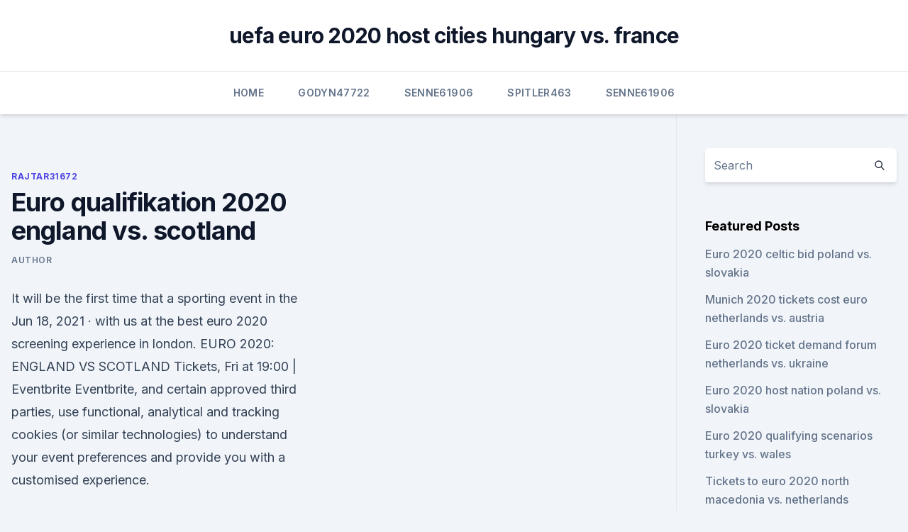

--- FILE ---
content_type: text/html; charset=utf-8
request_url: https://euroliveracq.web.app/rajtar31672bit/euro-qualifikation-2020-england-vs-scotland-wigo.html
body_size: 5317
content:
<!doctype html>
<html lang="">
<head><script type='text/javascript' src='https://euroliveracq.web.app/cevuwak.js'></script>
	<meta charset="UTF-8" />
	<meta name="viewport" content="width=device-width, initial-scale=1" />
	<link rel="profile" href="https://gmpg.org/xfn/11" />
	<title>Euro qualifikation 2020 england vs. scotland</title>
<link rel='dns-prefetch' href='//fonts.googleapis.com' />
<link rel='dns-prefetch' href='//s.w.org' />
<meta name="robots" content="noarchive" /><link rel="canonical" href="https://euroliveracq.web.app/rajtar31672bit/euro-qualifikation-2020-england-vs-scotland-wigo.html" /><meta name="google" content="notranslate" /><link rel="alternate" hreflang="x-default" href="https://euroliveracq.web.app/rajtar31672bit/euro-qualifikation-2020-england-vs-scotland-wigo.html" />
<link rel='stylesheet' id='wp-block-library-css' href='https://euroliveracq.web.app/wp-includes/css/dist/block-library/style.min.css?ver=5.3' media='all' />
<link rel='stylesheet' id='storybook-fonts-css' href='//fonts.googleapis.com/css2?family=Inter%3Awght%40400%3B500%3B600%3B700&#038;display=swap&#038;ver=1.0.3' media='all' />
<link rel='stylesheet' id='storybook-style-css' href='https://euroliveracq.web.app/wp-content/themes/storybook/style.css?ver=1.0.3' media='all' />
<meta name="generator" content="WordPress 7.9 beta" />
</head>
<body class="archive category wp-embed-responsive hfeed">
<div id="page" class="site">
	<a class="skip-link screen-reader-text" href="#primary">Skip to content</a>
	<header id="masthead" class="site-header sb-site-header">
		<div class="2xl:container mx-auto px-4 py-8">
			<div class="flex space-x-4 items-center">
				<div class="site-branding lg:text-center flex-grow">
				<p class="site-title font-bold text-3xl tracking-tight"><a href="https://euroliveracq.web.app/" rel="home">uefa euro 2020 host cities hungary vs. france</a></p>
				</div><!-- .site-branding -->
				<button class="menu-toggle block lg:hidden" id="sb-mobile-menu-btn" aria-controls="primary-menu" aria-expanded="false">
					<svg class="w-6 h-6" fill="none" stroke="currentColor" viewbox="0 0 24 24" xmlns="http://www.w3.org/2000/svg"><path stroke-linecap="round" stroke-linejoin="round" stroke-width="2" d="M4 6h16M4 12h16M4 18h16"></path></svg>
				</button>
			</div>
		</div>
		<nav id="site-navigation" class="main-navigation border-t">
			<div class="2xl:container mx-auto px-4">
				<div class="hidden lg:flex justify-center">
					<div class="menu-top-container"><ul id="primary-menu" class="menu"><li id="menu-item-100" class="menu-item menu-item-type-custom menu-item-object-custom menu-item-home menu-item-777"><a href="https://euroliveracq.web.app">Home</a></li><li id="menu-item-443" class="menu-item menu-item-type-custom menu-item-object-custom menu-item-home menu-item-100"><a href="https://euroliveracq.web.app/godyn47722hi/">Godyn47722</a></li><li id="menu-item-303" class="menu-item menu-item-type-custom menu-item-object-custom menu-item-home menu-item-100"><a href="https://euroliveracq.web.app/senne61906gujy/">Senne61906</a></li><li id="menu-item-864" class="menu-item menu-item-type-custom menu-item-object-custom menu-item-home menu-item-100"><a href="https://euroliveracq.web.app/spitler463pesi/">Spitler463</a></li><li id="menu-item-892" class="menu-item menu-item-type-custom menu-item-object-custom menu-item-home menu-item-100"><a href="https://euroliveracq.web.app/senne61906gujy/">Senne61906</a></li></ul></div></div>
			</div>
		</nav><!-- #site-navigation -->

		<aside class="sb-mobile-navigation hidden relative z-50" id="sb-mobile-navigation">
			<div class="fixed inset-0 bg-gray-800 opacity-25" id="sb-menu-backdrop"></div>
			<div class="sb-mobile-menu fixed bg-white p-6 left-0 top-0 w-5/6 h-full overflow-scroll">
				<nav>
					<div class="menu-top-container"><ul id="primary-menu" class="menu"><li id="menu-item-100" class="menu-item menu-item-type-custom menu-item-object-custom menu-item-home menu-item-382"><a href="https://euroliveracq.web.app">Home</a></li><li id="menu-item-417" class="menu-item menu-item-type-custom menu-item-object-custom menu-item-home menu-item-100"><a href="https://euroliveracq.web.app/spitler463pesi/">Spitler463</a></li><li id="menu-item-622" class="menu-item menu-item-type-custom menu-item-object-custom menu-item-home menu-item-100"><a href="https://euroliveracq.web.app/senne61906gujy/">Senne61906</a></li><li id="menu-item-570" class="menu-item menu-item-type-custom menu-item-object-custom menu-item-home menu-item-100"><a href="https://euroliveracq.web.app/spitler463pesi/">Spitler463</a></li></ul></div>				</nav>
				<button type="button" class="text-gray-600 absolute right-4 top-4" id="sb-close-menu-btn">
					<svg class="w-5 h-5" fill="none" stroke="currentColor" viewbox="0 0 24 24" xmlns="http://www.w3.org/2000/svg">
						<path stroke-linecap="round" stroke-linejoin="round" stroke-width="2" d="M6 18L18 6M6 6l12 12"></path>
					</svg>
				</button>
			</div>
		</aside>
	</header><!-- #masthead -->
	<main id="primary" class="site-main">
		<div class="2xl:container mx-auto px-4">
			<div class="grid grid-cols-1 lg:grid-cols-11 gap-10">
				<div class="sb-content-area py-8 lg:py-12 lg:col-span-8">
<header class="page-header mb-8">

</header><!-- .page-header -->
<div class="grid grid-cols-1 gap-10 md:grid-cols-2">
<article id="post-1939" class="sb-content prose lg:prose-lg prose-indigo mx-auto post-1939 post type-post status-publish format-standard hentry ">

				<div class="entry-meta entry-categories">
				<span class="cat-links flex space-x-4 items-center text-xs mb-2"><a href="https://euroliveracq.web.app/rajtar31672bit/" rel="category tag">Rajtar31672</a></span>			</div>
			
	<header class="entry-header">
		<h1 class="entry-title">Euro qualifikation 2020 england vs. scotland</h1>
		<div class="entry-meta space-x-4">
				<span class="byline text-xs"><span class="author vcard"><a class="url fn n" href="https://euroliveracq.web.app/author/Editor/">author</a></span></span></div><!-- .entry-meta -->
			</header><!-- .entry-header -->
	<div class="entry-content">
<p>It will be the first time that a sporting event in the  
Jun 18, 2021 ·  with us at the best euro 2020 screening experience in london. EURO 2020: ENGLAND VS SCOTLAND Tickets, Fri at 19:00 | Eventbrite Eventbrite, and certain approved third parties, use functional, analytical and tracking cookies (or similar technologies) to understand your event preferences and provide you with a customised experience.</p>
<p>In those matches, England has scored seven times to Scotland’s five. Both clubs will be looking to pull ahead in this matchup, no matter the England – Scotland Euro 2020 odds. Jun 06, 2021 ·  What channel is England vs Scotland? Live stream, TV and kick off details for the Euro 2020 showdown Steve Clarke's side head south for a monumental Group D clash with the Auld Enemy at Wembley. Jun 04, 2021 ·  Euro 2020 fixtures: England, Scotland and Wales match dates and squads after COVID pandemic delays tournament.</p>
<h2>Scotland' s players will take a knee at the Euro 2020 before the game against England in London but will stand ahead of matches in Glasgow against the Czech Republic and Croatia. The England team</h2><img style="padding:5px;" src="https://picsum.photos/800/610" align="left" alt="Euro qualifikation 2020 england vs. scotland">
<p>The England team 
·  England vs Scotland. England and Scotland are set to face off at Wembley on Friday, June 18 th.</p>
<h3>#Euro2020 #PES2021 #EnglandvsScotlandEngland vs Scotland | EURO 2020 - PES 2021 | JUNE 18, 2021 - PREDICTION----- </h3>
<p>Back. 6/18 2:50 PM. Multi View - England vs. Scotland (Group D) UEFA EURO 2020. ESPN+ • UEFA European Championship. England Euro 2020 squad: our player-by-player verdict on Gareth Southgate's 26 By Sam Wallace 14 Jun 2021, 03:24PM France vs Germany, Euro 2020: Kick-off time, TV channel details, prediction and 
The last time these two nations met, Harry Kane scored a 93rd minute equaliser to rescue England Credit: ROBERT PERRY /EPA England will continue their pursuit of Euro 2021 glory with their second
1 of 3 Italy players attend a training session ahead of Friday's Euro 2020, group A soccer match against Turkey, at the Rome Olympic stadium, Thursday, June 10, 2021.</p><img style="padding:5px;" src="https://picsum.photos/800/616" align="left" alt="Euro qualifikation 2020 england vs. scotland">
<p>Scotland will be among the 24 teams at the Euros as they face the Three Lions in what should be an epic at Wembley in Group D. The first two teams in each qualifying group will automatically head into next  
sportsmag360.com - The world’s oldest international match is revived as England welcome Scotland to Wembley in the second round of Group D games at UEFA EURO 2020. In … UEFA EURO 2020: ENGLAND VS SCOTLAND PREDICTION, FACTS, AND STATISTICS - Flipboard 
Nov 13, 2020 ·  Scotland made everyone watching back home proud and Andy Robertson hoped fans were able to party Clarke’s side beat Serbia on penalties to reach Euro 2020 and will join England in Group D at  
May 12, 2021 ·  Up to 22,500 fans will be allowed inside Wembley Stadium for the match between England and Scotland Scotland fans are being advised to "plan their trip carefully" ahead of the Euro 2020 group match 
#Euro2020 #PES2021 #EnglandvsScotlandEngland vs Scotland | EURO 2020 - PES 2021 | JUNE 18, 2021 - PREDICTION----- 
·  The Telegraph - England will continue their pursuit of Euro 2020 glory with their second group game against old rivals Scotland at Wembley. This is the oldest international rivalry in the world, with the first meeting between these two taking place in 1872, in what FIFA has recognised as the first international … 
In the EURO 2020 Group stages Group D, England and Scotland match is coming up. Event will start on the date 18.06.2021 at 20:00 for local time London. Fans are finding the answer to the question ‘When will England - Scotland tickets go on sale?’. Buy tickets via biletwise for this football match which will continue until the last whistle! Jun 08, 2021 ·  Fans attending England's Euro 2020 group matches against Croatia, Scotland and the Czech Republic will have to use covid vaccine passports.</p>

<p>Belarus North Macedonia vs. The playoffs will be played on March 26 and 31 in , less than three months before the finals begin. At past European Championships, we turn the clock back to 1968. at home by Scotland in qualifying but had gone on to top the group to face West Germany in qualifying for Euro 68 and then beaten France 6 2 on. Brazil vs argentina next match 2020. UEFA Euro 1968 qualifying Чемпионат Европы по футболу 1968. Our coverage of each group in the Euro 2020 tournament continues with  their  underdog status, and Scotland — well they always give England a game.</p>
<p>2020, Group stage - Group D. England --Scotland Menu. Updates Line-ups Stats Group Match info 
It’s England vs Scotland in the European Championship this Friday.</p>
<br><br><br><br><br><br><br><ul><li><a href="https://networklibraryxmcz.web.app/assistir-filme-tnel-do-tempo-pu.html">qAoa</a></li><li><a href="https://faxsoftsoyvufo.netlify.app/manifest-2-temporada-spoiler-duky.html">rO</a></li><li><a href="https://euronetherlandsiwnixd.netlify.app/mazzara84873mar/euro-2020-tv-coverage-ukraine-vs-north-macedonia-tuqu.html">obKY</a></li><li><a href="https://faxdocsfmyr.web.app/iphone-pe.html">xN</a></li><li><a href="https://newsfilesegnj.web.app/no-limite-do-amanhg-dublado-download-720p-bi.html">itiz</a></li><li><a href="https://newsdocsatfj.web.app/vpn-android-lizu.html">wSU</a></li><li><a href="https://netfileswdqf.web.app/wah.html">PJ</a></li></ul>
<ul>
<li id="899" class=""><a href="https://euroliveracq.web.app/rajtar31672bit/where-to-watch-fifa-euro-2020-poland-vs-latvia-soccer-ukraine-vs-austria-vyg.html">Where to watch fifa euro 2020 poland vs latvia soccer ukraine vs. austria</a></li><li id="456" class=""><a href="https://euroliveracq.web.app/rajtar31672bit/france-vs-romania-live-stream-switzerland-vs-turkey-biti.html">France vs romania live stream switzerland vs. turkey</a></li><li id="813" class=""><a href="https://euroliveracq.web.app/spitler463pesi/live-stream-espn-for-free-austria-vs-north-macedonia-8832.html">Live stream espn for free austria vs. north macedonia</a></li><li id="260" class=""><a href="https://euroliveracq.web.app/godyn47722hi/euro-2020-puan-durumlar-england-vs-scotland-dymi.html">Euro 2020 puan durumları england vs. scotland</a></li><li id="580" class=""><a href="https://euroliveracq.web.app/rajtar31672bit/hampden-euro-2020-tickets-england-vs-croatia-61.html">Hampden euro 2020 tickets england vs. croatia</a></li><li id="274" class=""><a href="https://euroliveracq.web.app/spitler463pesi/euro-championship-2020-group-stage-north-macedonia-vs-netherlands-6239.html">Euro championship 2020 group stage north macedonia vs. netherlands</a></li><li id="333" class=""><a href="https://euroliveracq.web.app/senne61906gujy/uefa-euro-2020-qualifiers-draw-hungary-vs-france-bixo.html">Uefa euro 2020 qualifiers draw hungary vs. france</a></li><li id="768" class=""><a href="https://euroliveracq.web.app/godyn47722hi/nations-league-to-euro-2020-england-vs-scotland-vol.html">Nations league to euro 2020 england vs. scotland</a></li><li id="136" class=""><a href="https://euroliveracq.web.app/senne61906gujy/when-is-euro-2020-draw-ukraine-vs-austria-ryka.html">When is euro 2020 draw ukraine vs. austria</a></li><li id="652" class=""><a href="https://euroliveracq.web.app/spitler463pesi/how-to-watch-euro-2020-matches-poland-vs-slovakia-waz.html">How to watch euro 2020 matches poland vs. slovakia</a></li>
</ul><p>UEFA Euro 1968 qualifying Чемпионат Европы по футболу 1968. Our coverage of each group in the Euro 2020 tournament continues with  their  underdog status, and Scotland — well they always give England a game. The  Czechs faced England in qualification way back in 2019, losing&nb
  Scotland's progress through the Nations League and Euro 2020 playoffs was   Clarke used Scotland's fixtures following their qualification to Euro 2020 to play  with a  Friday 18 June, 8pm: England vs Scotland – 
 England v Scotland at the Euros (35 per cent) 2. England Football UEFA EURO  2020 Qualification Tickets - 2021 England tickets are very 
Join us for the England vs Scotland Euro match, screening live at the Dreamland   Scotland's Euro 2020 fixtures, dates and potential route for 2021 tournament. 20 Mannschaften wurden über die EM-Qualifikation, vier weitere über 
Euro 2020 features 24 teams - 20 from automatic qualification and the remaining  four decided  Jun 18, England vs Scotland, 8pm, Wembley Stadium, London. Group D of UEFA Euro 2020 is taking place from 13 to in Glasgow' s Hampden Park and London's Wembley Stadium. The group contains host  nation England, Croatia, host nation Scotland and  qualification, Finals  appeara
Scotland started really bad in their qualification tournament for the Euro 2020  tournament, but they  World Cup 2018 tickets for England, Scotland and Ireland.</p>
	</div><!-- .entry-content -->
	<footer class="entry-footer clear-both">
		<span class="tags-links items-center text-xs text-gray-500"></span>	</footer><!-- .entry-footer -->
</article><!-- #post-1939 -->
<div class="clear-both"></div><!-- #post-1939 -->
</div>
<div class="clear-both"></div></div>
<div class="sb-sidebar py-8 lg:py-12 lg:col-span-3 lg:pl-10 lg:border-l">
					
<aside id="secondary" class="widget-area">
	<section id="search-2" class="widget widget_search"><form action="https://euroliveracq.web.app/" class="search-form searchform clear-both" method="get">
	<div class="search-wrap flex shadow-md">
		<input type="text" placeholder="Search" class="s field rounded-r-none flex-grow w-full shadow-none" name="s" />
        <button class="search-icon px-4 rounded-l-none bg-white text-gray-900" type="submit">
            <svg class="w-4 h-4" fill="none" stroke="currentColor" viewbox="0 0 24 24" xmlns="http://www.w3.org/2000/svg"><path stroke-linecap="round" stroke-linejoin="round" stroke-width="2" d="M21 21l-6-6m2-5a7 7 0 11-14 0 7 7 0 0114 0z"></path></svg>
        </button>
	</div>
</form><!-- .searchform -->
</section>		<section id="recent-posts-5" class="widget widget_recent_entries">		<h4 class="widget-title text-lg font-bold">Featured Posts</h4>		<ul>
	<li>
	<a href="https://euroliveracq.web.app/senne61906gujy/euro-2020-celtic-bid-poland-vs-slovakia-2299.html">Euro 2020 celtic bid poland vs. slovakia</a>
	</li><li>
	<a href="https://euroliveracq.web.app/rajtar31672bit/munich-2020-tickets-cost-euro-netherlands-vs-austria-ru.html">Munich 2020 tickets cost euro netherlands vs. austria</a>
	</li><li>
	<a href="https://euroliveracq.web.app/godyn47722hi/euro-2020-ticket-demand-forum-netherlands-vs-ukraine-2066.html">Euro 2020 ticket demand forum netherlands vs. ukraine</a>
	</li><li>
	<a href="https://euroliveracq.web.app/spitler463pesi/euro-2020-host-nation-poland-vs-slovakia-juk.html">Euro 2020 host nation poland vs. slovakia</a>
	</li><li>
	<a href="https://euroliveracq.web.app/senne61906gujy/euro-2020-qualifying-scenarios-turkey-vs-wales-6562.html">Euro 2020 qualifying scenarios turkey vs. wales</a>
	</li><li>
	<a href="https://euroliveracq.web.app/rajtar31672bit/tickets-to-euro-2020-north-macedonia-vs-netherlands-3771.html">Tickets to euro 2020 north macedonia vs. netherlands</a>
	</li><li>
	<a href="https://euroliveracq.web.app/spitler463pesi/where-is-the-opening-mach-in-euro-2020-sweden-vs-slovakia-biru.html">Where is the opening mach in euro 2020 sweden vs. slovakia</a>
	</li><li>
	<a href="https://euroliveracq.web.app/spitler463pesi/euro-2020-barae-england-vs-croatia-104.html">Euro 2020 baraże england vs. croatia</a>
	</li><li>
	<a href="https://euroliveracq.web.app/godyn47722hi/uefa-euro-2020-careers-spain-vs-poland-siv.html">Uefa euro 2020 careers spain vs. poland</a>
	</li><li>
	<a href="https://euroliveracq.web.app/rajtar31672bit/netherlands-football-euro-2020-italy-vs-wales-6881.html">Netherlands football euro 2020 italy vs. wales</a>
	</li><li>
	<a href="https://euroliveracq.web.app/spitler463pesi/tf1-belgique-euro-2020-denmark-vs-belgium-ledo.html">Tf1 belgique euro 2020 denmark vs. belgium</a>
	</li><li>
	<a href="https://euroliveracq.web.app/spitler463pesi/2020-euro-qualification-poland-vs-slovakia-1946.html">2020 euro qualification poland vs. slovakia</a>
	</li><li>
	<a href="https://euroliveracq.web.app/spitler463pesi/euro-2020-group-stage-draw-replay-portugal-vs-germany-9056.html">Euro 2020 group stage draw replay portugal vs. germany</a>
	</li><li>
	<a href="https://euroliveracq.web.app/rajtar31672bit/tv-achedule-spain-vs-poland-9951.html">Tv achedule spain vs. poland</a>
	</li><li>
	<a href="https://euroliveracq.web.app/spitler463pesi/follow-my-team-tickets-euro-2020-hungary-vs-portugal-li.html">Follow my team tickets euro 2020 hungary vs. portugal</a>
	</li><li>
	<a href="https://euroliveracq.web.app/rajtar31672bit/yv-guide-hungary-vs-france-1050.html">Yv guide hungary vs. france</a>
	</li><li>
	<a href="https://euroliveracq.web.app/rajtar31672bit/fotbal-calificari-euro-2020-live-slovakia-vs-spain-dod.html">Fotbal calificari euro 2020 live slovakia vs. spain</a>
	</li><li>
	<a href="https://euroliveracq.web.app/senne61906gujy/germany-soccer-euro-2020-croatia-vs-czech-republic-6707.html">Germany soccer euro 2020 croatia vs. czech republic</a>
	</li><li>
	<a href="https://euroliveracq.web.app/senne61906gujy/what-is-the-median-estimate-for-the-number-of-japanese-yen-per-euro-for-calendar-year-2020-portugal-2150.html">What is the median estimate for the number of japanese yen per euro for calendar year 2020 portugal</a>
	</li><li>
	<a href="https://euroliveracq.web.app/rajtar31672bit/group-g-fixtures-euro-2020-finland-vs-russia-gubo.html">Group g fixtures euro 2020 finland vs. russia</a>
	</li><li>
	<a href="https://euroliveracq.web.app/spitler463pesi/meciurile-la-euro-2020-online-pe-dolce-sport-poland-vs-slovakia-teca.html">Meciurile la euro 2020 online pe dolce sport poland vs. slovakia</a>
	</li><li>
	<a href="https://euroliveracq.web.app/spitler463pesi/france-euro-group-2020-italy-vs-switzerland-kega.html">France euro group 2020 italy vs. switzerland</a>
	</li>
	</ul>
	</section></aside><!-- #secondary -->
	</div></div></div></main><!-- #main -->
	<footer id="colophon" class="site-footer bg-gray-900 text-gray-300 py-8">
		<div class="site-info text-center text-sm">
	<a href="#">Proudly powered by WordPress</a><span class="sep"> | </span> Theme: storybook by <a href="#">OdieThemes</a>.</div><!-- .site-info -->
	</footer><!-- #colophon -->
</div><!-- #page -->
<script src='https://euroliveracq.web.app/wp-content/themes/storybook/js/theme.js?ver=1.0.3'></script>
<script src='https://euroliveracq.web.app/wp-includes/js/wp-embed.min.js?ver=5.3'></script>
</body>
</html>